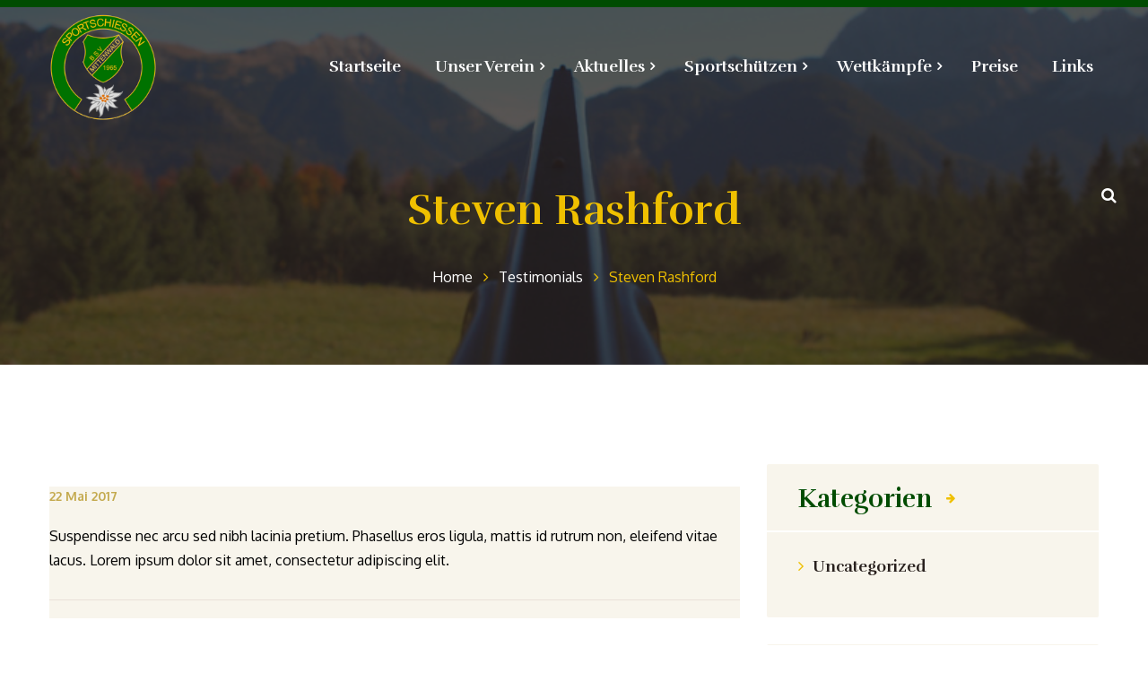

--- FILE ---
content_type: text/css
request_url: https://bsv-mittenwald.com/wp-content/themes/senorcavallo-child/style.css?ver=1.0.0.3
body_size: 579
content:
/*
Theme Name: SenorCavallo Child Theme
Theme URI: http://senorcavallo.just-themes.com/
Author: Like Themes
Author URI: http://just-themes.com/
Description: Blank Child Theme for SenorCavallo
Template: senorcavallo
Version: 1.0
License: GNU General Public License v2 or later
License URI: http://www.gnu.org/licenses/gpl-2.0.html
Tags: four-columns, right-sidebar, full-width-template
Text Domain: senorcavallo

This theme, like WordPress, is licensed under the GPL.
Use it to make something cool, have fun, and share what you've learned with others.
*/


/*@media (min-width: 1200px) {*/
body nav.navbar.navbar-homepage #navbar {
    background-color: rgba(0, 76, 1, 0.75);
}
/*}*/

body .heading.head-subheader {
    margin: 64px 0 16px;
    background-position: 50% -10%;
    background-repeat: no-repeat;
}

.vc-hoverbox h2 {
    font-size: 30px;
}

body .zs-enabled.overlay-plain .zs-slideshow::after {
    background-image: none;
    background: #28201d;
    zoom: 1;
    filter: alpha(opacity=50);
    -webkit-opacity: 0.5;
    -moz-opacity: 0.5;
    opacity: 0;
}

/*body header.page-header:before {
    content: "";
    position: absolute;
    left: 0;
    top: 0;
    right: 0;
    bottom: 0;
    width: 100%;
    height: 100%;
    background: #28201d;
    zoom: 1;
    filter: alpha(opacity=75);
    -webkit-opacity: 0.75;
    -moz-opacity: 0.75;
    opacity: 0;
    z-index: 2;
}*/


#footer-bottom-sidebar ul {
    list-style: none;
}
#footer-bottom-sidebar ul li {
    display: inline-block;
    padding: 10px;
    padding-top: 0;
    padding-bottom: 0;
}
#footer-bottom-sidebar ul li a {
    color: #000000;
}


--- FILE ---
content_type: application/javascript
request_url: https://bsv-mittenwald.com/wp-content/themes/senorcavallo/assets/js/map-style.js?ver=1.0
body_size: 99
content:
"use strict";var mapStyles=[{featureType:"landscape.man_made",elementType:"geometry.fill",stylers:[{lightness:"-5"}]},{featureType:"landscape.man_made",elementType:"labels.text.fill",stylers:[{saturation:"21"}]},{featureType:"landscape.natural",elementType:"geometry.fill",stylers:[{saturation:"1"},{color:"#eae2d3"},{lightness:"20"}]},{featureType:"road.highway",elementType:"labels.icon",stylers:[{saturation:"39"},{lightness:"7"},{gamma:"1.06"},{visibility:"on"},{hue:"#00b8ff"},{weight:"1.44"}]},{featureType:"road.arterial",elementType:"geometry.stroke",stylers:[{visibility:"on"},{lightness:"100"},{weight:"1.16"},{color:"#e0e0e0"}]},{featureType:"road.arterial",elementType:"labels.icon",stylers:[{saturation:"-16"},{lightness:"28"},{gamma:"0.87"}]},{featureType:"water",elementType:"geometry.fill",stylers:[{visibility:"on"},{saturation:"-75"},{lightness:"-15"},{gamma:"1.35"},{weight:"1.45"},{hue:"#00dcff"}]},{featureType:"water",elementType:"labels.text.fill",stylers:[{color:"#626262"}]},{featureType:"water",elementType:"labels.text.stroke",stylers:[{saturation:"19"},{weight:"1.84"}]}];